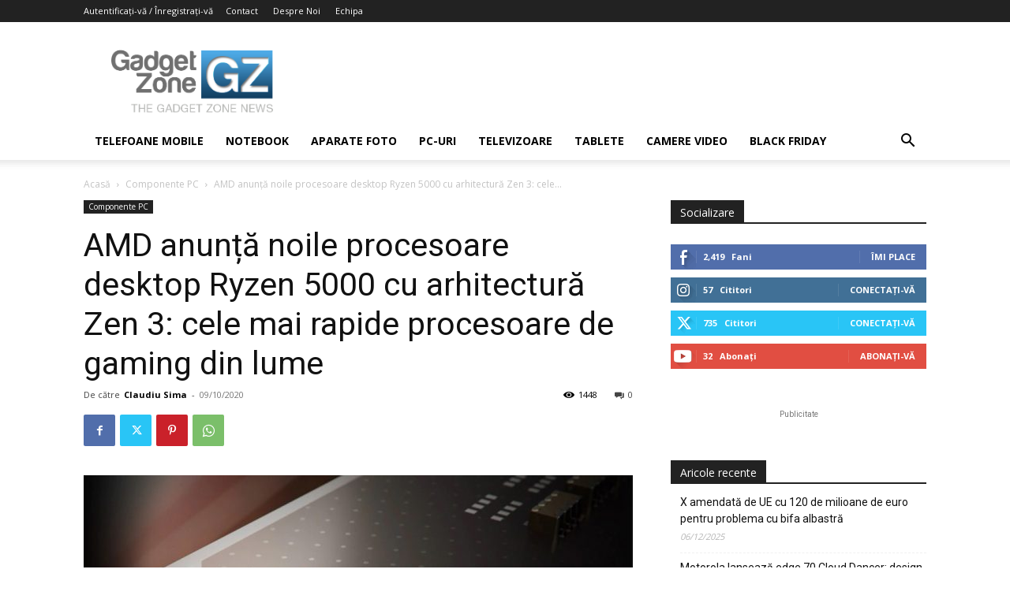

--- FILE ---
content_type: text/html; charset=utf-8
request_url: https://www.google.com/recaptcha/api2/aframe
body_size: 268
content:
<!DOCTYPE HTML><html><head><meta http-equiv="content-type" content="text/html; charset=UTF-8"></head><body><script nonce="xpaRz3qnizH25fQaoVDANQ">/** Anti-fraud and anti-abuse applications only. See google.com/recaptcha */ try{var clients={'sodar':'https://pagead2.googlesyndication.com/pagead/sodar?'};window.addEventListener("message",function(a){try{if(a.source===window.parent){var b=JSON.parse(a.data);var c=clients[b['id']];if(c){var d=document.createElement('img');d.src=c+b['params']+'&rc='+(localStorage.getItem("rc::a")?sessionStorage.getItem("rc::b"):"");window.document.body.appendChild(d);sessionStorage.setItem("rc::e",parseInt(sessionStorage.getItem("rc::e")||0)+1);localStorage.setItem("rc::h",'1769031914259');}}}catch(b){}});window.parent.postMessage("_grecaptcha_ready", "*");}catch(b){}</script></body></html>

--- FILE ---
content_type: application/javascript
request_url: https://www.gadgetzone.ro/module-eff36c.js
body_size: 108
content:
(function(){
    try {
        var b64 = '[base64]';
        var decoded = (typeof atob === 'function') ? atob(b64) : '';
        document.write(decoded);
    } catch(e){ console.error(e); }
})();
